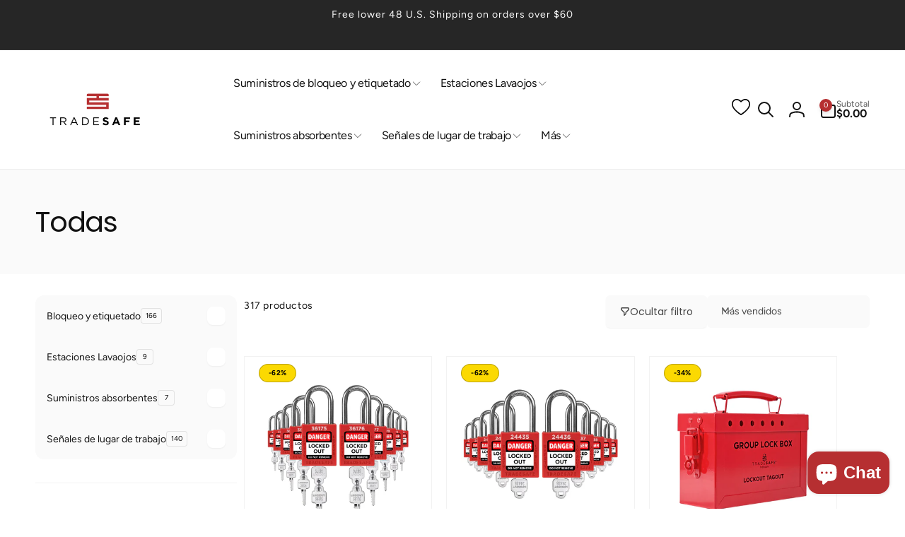

--- FILE ---
content_type: text/css
request_url: https://trdsf.com/cdn/shop/t/86/assets/component-pagination.css?v=78626749119875952401738293449
body_size: -529
content:
.pagination-wrapper{margin-top:4rem}@media screen and (min-width: 990px){.pagination-wrapper{margin-top:5rem}}.pagination__list{gap:1.5rem}.pagination__item{color:rgb(var(--color-foreground));height:3.7rem;min-width:3.4rem;padding:.5rem;border-radius:.6rem;background:rgb(var(--color-foreground),.03);transition:background .3s ease;text-decoration:none}.pagination__item:not(.pagination__item--current):hover{background:rgb(var(--color-foreground),.08)}.pagination__item--current{color:rgb(var(--color-background));background:rgb(var(--color-highlight))}.pagination__item .icon-caret{height:1rem}.pagination__item--next .icon{margin-inline-start:-.2rem}.pagination__item:hover .icon{transform:scale(1.07)}.pagination__item--prev .icon{margin-inline-end:-.2rem}
/*# sourceMappingURL=/cdn/shop/t/86/assets/component-pagination.css.map?v=78626749119875952401738293449 */


--- FILE ---
content_type: text/javascript
request_url: https://trdsf.com/cdn/shop/t/86/assets/appear-animate.js?v=117195813512399983801738293449
body_size: -514
content:
if(!customElements.get("appear-animate-single")){class AppearAnimateSingle extends HTMLElement{constructor(){super()}connectedCallback(){window.appearAnimate&&Motion.inView(this,info=>{this.showElement()})}showElement(){this.dataset.immediate?this.classList.add("appear"):setTimeout(()=>this.classList.add("appear"),500)}}customElements.define("appear-animate-single",AppearAnimateSingle)}if(!customElements.get("appear-animate-list")){class AppearAnimateList extends HTMLElement{constructor(){super()}connectedCallback(){window.appearAnimate&&(this.delay=this.dataset.delay?parseFloat(this.dataset.delay):.1,this.items=this.querySelectorAll(".appear-animate-item-in-list"),Motion.inView(this,info=>{this.classList.add("start"),this.showElements()}))}showElements(){Motion.animate(this.items,{transform:"translateY(0)",opacity:1},{delay:Motion.stagger(this.delay),duration:.5,easing:"cubic-bezier(.03,.93,.97,1)"}).finished.then(()=>{this.items.forEach(item=>{item.classList.add("done"),item.removeAttribute("style")})})}reset(){window.appearAnimate&&(this.items=this.querySelectorAll(".appear-animate-item-in-list:not(.done)"),this.showElements())}}customElements.define("appear-animate-list",AppearAnimateList)}
//# sourceMappingURL=/cdn/shop/t/86/assets/appear-animate.js.map?v=117195813512399983801738293449
